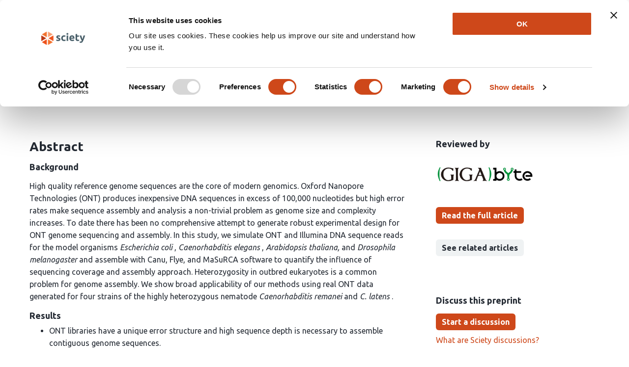

--- FILE ---
content_type: text/html; charset=utf-8
request_url: https://sciety.org/articles/activity/10.1101/2020.05.05.079327
body_size: 10050
content:

  <!doctype html>
  <html lang="en" prefix="og: http://ogp.me/ns#">
    
  <head data-user-agent="Mozilla/5.0 (Macintosh; Intel Mac OS X 10_15_7) AppleWebKit/537.36 (KHTML, like Gecko) Chrome/131.0.0.0 Safari/537.36; ClaudeBot/1.0; +claudebot@anthropic.com)">
    
  <meta charset="utf-8">
  <meta name="viewport" content="width=device-width, initial-scale=1">
  <title>
    Optimizing experimental design for genome sequencing and assembly with Oxford Nanopore Technologies | Sciety
  </title>
  <meta name="description" content="1 evaluations
Latest version May 7, 2020
Latest activity Sep 12, 2021">
  <link rel="stylesheet" href="/static/style.css">
  <meta name="twitter:card" content="summary">
  <meta name="twitter:site" content="@scietyHQ">
  <meta property="og:site_name" content="Sciety">
  <meta property="og:title" content="Optimizing experimental design for genome sequencing and assembly with Oxford Nanopore Technologies">
  <meta property="og:description" content="
            Background
            
              High quality reference genome sequences are the core of modern genomics. Oxford Nanopore Technologies (ONT) produces inexpensive DNA sequences in excess of 100,000 nucleotides but high error rates make sequence assembly and analysis a non-trivial problem as genome size and complexity increases. To date there has been no comprehensive attempt to generate robust experimental design for ONT genome sequencing and assembly. In this study, we simulate ONT and Illumina DNA sequence reads for the model organisms
              Escherichia coli
              ,
              Caenorhabditis elegans
              ,
              Arabidopsis thaliana,
              and
              Drosophila melanogaster
              and assemble with Canu, Flye, and MaSuRCA software to quantify the influence of sequencing coverage and assembly approach. Heterozygosity in outbred eukaryotes is a common problem for genome assembly. We show broad applicability of our methods using real ONT data generated for four strains of the highly heterozygous nematode
              Caenorhabditis remanei
              and
              C. latens
              .
            
          
          
            Results
            
              
                
                  ONT libraries have a unique error structure and high sequence depth is necessary to assemble contiguous genome sequences.
                
                
                  As sequence depth increases errors accumulate and assembly statistics plateau.
                
                
                  High-quality assembled sequences require a combination of experimental techniques that increase sequence read length and computational protocols that reduce error through correction, read selection and ‘polishing’ with higher accuracy short sequence reads.
                
                
                  
                    Our robust experimental design results in highly contiguous and accurate genome assemblies for the four strains of
                    C. remanei
                    and
                    C. latens
                    .
                  
                
              
            
          
          
            Conclusions
            
              ONT sequencing is inexpensive and accessible but the technology’s error structure requires robust experimental design. Our quantitative results will be helpful for a broad array of researchers seeking guidance for
              de novo
              assembly projects.
            
          ">
  <meta property="og:image" content="https://sciety.org/static/images/sciety-twitter-profile.png">
  <link rel="icon" type="image/svg+xml" href="/static/images/favicons/favicon.svg">

  <link rel="apple-touch-icon" sizes="180x180" href="/static/images/favicons/generated/apple-touch-icon.png">
  <link rel="icon" type="image/png" sizes="32x32" href="/static/images/favicons/generated/favicon-32x32.png">
  <link rel="icon" type="image/png" sizes="16x16" href="/static/images/favicons/generated/favicon-16x16.png">
  <link rel="manifest" href="/static/images/favicons/generated/site.webmanifest">
  <link rel="mask-icon" href="/static/images/favicons/generated/safari-pinned-tab.svg" color="#cf4500">
  <link rel="shortcut icon" href="/static/images/favicons/generated/favicon.ico">
  <meta name="msapplication-TileColor" content="#cf4500">
  <meta name="msapplication-config" content="/static/images/favicons/generated/browserconfig.xml">
  <meta name="theme-color" content="#ffffff">

  
  <script data-cookieconsent="ignore">
    window.dataLayer = window.dataLayer || [];
    function gtag(){dataLayer.push(arguments);}

    

    gtag('consent', 'default', {
      'ad_storage': 'denied',
      'analytics_storage': 'denied',
      'wait_for_update': 500,
    });
    gtag("set", "ads_data_redaction", true);
  </script>

  
  <script id="Cookiebot" src="https://consent.cookiebot.com/uc.js" data-cbid="56f22051-f915-4cf1-9552-7d8f64d81152" data-blockingmode="auto"></script>


  <script data-cookieconsent="ignore">
    (function(w,d,s,l,i){w[l]=w[l]||[];w[l].push({'gtm.start':
    new Date().getTime(),event:'gtm.js'});var f=d.getElementsByTagName(s)[0],
    j=d.createElement(s),dl=l!='dataLayer'?'&l='+l:'';j.async=true;j.src=
    'https://www.googletagmanager.com/gtm.js?id='+i+dl;f.parentNode.insertBefore(j,f);
    })(window,document,'script','dataLayer','GTM-NX7CQB4');
  </script>

  
  <script src="https://cdn.usefathom.com/script.js" data-site="DBULFPXG" defer data-cookieconsent="ignore"></script>


  </head>

  <body>
    
    
  <!-- Google Tag Manager (noscript) -->
  <noscript><iframe src="https://www.googletagmanager.com/ns.html?id=GTM-NX7CQB4"
  height="0" width="0" style="display:none;visibility:hidden"></iframe></noscript>
  <!-- End Google Tag Manager (noscript) -->

    
  <div class="standard-page-container">
    
<header class="site-header" id="mobileMenuReturnPoint">
  <a href="#mainContent" class="visually-hidden">Skip navigation</a>
  <nav class="site-header__left_links">
    <ul class="site-header__left_links_list">
      <li class="site-header__left_links_list_item--menu">
        <a href="#mobileNavigation" class="site-header__menu_link">
          <img src="/static/images/menu-icon.svg" alt="" class="site-header__menu_icon"/>
        </a>
      </li>
      <li class="site-header__left_links_list_item--logo">
        <a href="/" class="site-header__logo_link">
          <img src="/static/images/sciety-logo-navigation-link-colour-text.svg" alt="Sciety" class="site-header__logo">
        </a>
      </li>
      <li>
        <a href="/search" class="site-header__search_link">
          <img src="/static/images/search-icon.svg" alt="" class="site-header__search_icon"><span class="site-header__search_label">Search</span>
        </a>
      </li>
    </ul>
  </nav>
  <div class="site-header__right_links">
    
  <nav class="utility-bar" aria-describedby="application-settings">
    <div id="application-settings" style="display: none;">Sciety application settings</div>
    <ul class="utility-bar__list" role="list">
      
  
  <li class="utility-bar__list_item utility-bar__list_item--navigation" aria-hidden="true">
    <a href="/" class="utility-bar__list_nav_link">Home</a>
  </li>

  
  <li class="utility-bar__list_item utility-bar__list_item--navigation">
    <a href="/groups" class="utility-bar__list_nav_link">Groups</a>
  </li>

  
  <li class="utility-bar__list_item utility-bar__list_item--navigation">
    <a href="/explore" class="utility-bar__list_nav_link">Explore</a>
  </li>

  
  <li class="utility-bar__list_item utility-bar__list_item--navigation">
    <a href="/subscribe-to-mailing-list" class="utility-bar__list_nav_link">Newsletter</a>
  </li>

  
  <li class="utility-bar__list_item utility-bar__list_item--navigation">
    <a href="/about" class="utility-bar__list_nav_link">About</a>
  </li>

  
  <li class="utility-bar__list_item utility-bar__list_item--navigation">
    <a href="/log-in" class="utility-bar__list_link_primary_button">Log In</a>
  </li>

  
  <li class="utility-bar__list_item utility-bar__list_item--navigation">
    <a href="/sign-up" class="utility-bar__list_link_secondary_button">Sign Up</a>
  </li>


    </ul>
  </nav>

  </div>
</header>

    
  <main id="mainContent">
    <div class="page-content">
      
  <div class="article-page-wrapper">
    
  <div class="article-page-header-wrapper ">
    <header class="page-header page-header--article">
      <h1 lang="en">Optimizing experimental design for genome sequencing and assembly with Oxford Nanopore Technologies</h1>
      <ol aria-label="Authors of this article" class="article-author-list" role="list"><li>John M. Sutton</li><li>Joshua D. Millwood</li><li>A. Case McCormack</li><li>Janna L. Fierst</li></ol>
      
    </header>
  </div>

    <div class="sciety-grid-two-columns">
      <section class="article-actions">
        
      <section>
        <h2 class="article-actions-heading"><span class="visually-hidden">This article has been </span>Reviewed by<span class="visually-hidden"> the following groups</span></h2>
        <ul role="list" class="article-actions-reviewing-groups">
          <li class="article-actions-reviewing-groups__item" role="listitem">
    <a href="/groups/gigabyte" class="group-link-with-logo group-link-with-logo--left-align"><img src="https://raw.githubusercontent.com/sciety/group-static-files/main/large-logos/gigabyte.png" alt="GigaByte" class="group-link-with-logo__logo"></a>
  </li>

        </ul>
      </section>
    
        <a href="https://doi.org/10.1101/2020.05.05.079327" class="full-article-button">Read the full article</a>
        
      <a href="#relatedArticles" class="see-related-articles-button">See related articles</a>
    
        
    <section class="bonfire-management">
        <h2 class="article-actions-heading">Discuss this preprint</h2>
            <a href="https://discussions.sciety.org/signup" class="bonfire-management-button">Start a discussion</a>
            
            <a href="https://blog.sciety.org/sciety-secures-funding-from-nlnet-foundation-to-help-build-discourse-around-preprints/">What are Sciety discussions?</a>
    </section>
    
        <div class="list-management">
          
      <section class="list-management__listed-in">
        <h2 class="article-actions-heading">Listed in</h2>
        
  <ul role="list" class="listed-in-list">
    <li role="listitem"><a href="/lists/794cb0bd-f784-4b58-afde-7427faced494">Evaluated articles</a> (GigaByte)</li>

  </ul>

      </section>
    
          <a href="/log-in" class="logged-out-call-to-action">Log in to save this article</a>
        </div>
      </section>
      <section>
        <section role="doc-abstract" class="article-abstract">
          <h2>Abstract</h2>
          <div lang="en"><section>
            <h3>Background</h3>
            <p>
              High quality reference genome sequences are the core of modern genomics. Oxford Nanopore Technologies (ONT) produces inexpensive DNA sequences in excess of 100,000 nucleotides but high error rates make sequence assembly and analysis a non-trivial problem as genome size and complexity increases. To date there has been no comprehensive attempt to generate robust experimental design for ONT genome sequencing and assembly. In this study, we simulate ONT and Illumina DNA sequence reads for the model organisms
              <i>Escherichia coli</i>
              ,
              <i>Caenorhabditis elegans</i>
              ,
              <i>Arabidopsis thaliana,</i>
              and
              <i>Drosophila melanogaster</i>
              and assemble with Canu, Flye, and MaSuRCA software to quantify the influence of sequencing coverage and assembly approach. Heterozygosity in outbred eukaryotes is a common problem for genome assembly. We show broad applicability of our methods using real ONT data generated for four strains of the highly heterozygous nematode
              <i>Caenorhabditis remanei</i>
              and
              <i>C. latens</i>
              .
            </p>
          </section>
          <section>
            <h3>Results</h3>
            <p>
              </p><ul>
                <li>
                  <p>ONT libraries have a unique error structure and high sequence depth is necessary to assemble contiguous genome sequences.</p>
                </li>
                <li>
                  <p>As sequence depth increases errors accumulate and assembly statistics plateau.</p>
                </li>
                <li>
                  <p>High-quality assembled sequences require a combination of experimental techniques that increase sequence read length and computational protocols that reduce error through correction, read selection and ‘polishing’ with higher accuracy short sequence reads.</p>
                </li>
                <li>
                  <p>
                    Our robust experimental design results in highly contiguous and accurate genome assemblies for the four strains of
                    <i>C. remanei</i>
                    and
                    <i>C. latens</i>
                    .
                  </p>
                </li>
              </ul>
            <p></p>
          </section>
          <section>
            <h3>Conclusions</h3>
            <p>
              ONT sequencing is inexpensive and accessible but the technology’s error structure requires robust experimental design. Our quantitative results will be helpful for a broad array of researchers seeking guidance for
              <i>de novo</i>
              assembly projects.
            </p>
          </section></div>
        </section>
        
    <section class="activity-feed">
      <h2 class="activity-feed__header">Article activity feed</h2>
      <ol role="list" class="activity-feed__list">
        <li class="activity-feed__item" role="listitem">
    <article class="activity-feed__item__contents" id="hypothesis:dcFcwBPSEeysOW8ZQJ3YQQ">
      <header class="activity-feed__item__header">
        
    <img class="activity-feed__item__avatar" src="https://raw.githubusercontent.com/sciety/group-static-files/main/gigabyte.png" alt="">
  
        
  <div class="activity-feed__item__meta">
    <div class="activity-feed__item__title">
      
<a href="/groups/gigabyte">
  GigaByte
</a>

    </div>
    <time datetime="2021-09-12" class="activity-feed__item__date">Sep 12, 2021</time>
  </div>

      </header>
      
    <div class="activity-feed__item__body" data-behaviour="collapse_to_teaser">
      <div class="hidden" data-teaser lang="en">
        <blockquote>
<p>This article is a preprint and has not been certified by peer review [what does this mean?].</p>
</blockquote>
<p>John M. Sutton 1Department of Biological Sciences, The University of Alabama, Tuscaloosa, AL 35487-0344Find this author on Google ScholarFind this author on PubMedSearch for this author on this siteORCID record for John M. SuttonJoshua D. Millwood 1Department of Biological Sciences, The University of Alabama, Tuscaloosa, AL 35487-0344Find this author on Google ScholarFind this author on PubMedSearch for this author on this siteA. Case McCormack 1Department of Biological Sciences, The University of Alabama, Tuscaloosa, AL 35487-0344Find this author on Google ScholarFind this author on PubMedSearch for this author on this siteJanna L. Fierst 1Department of Biological Sciences, The University of Alabama, Tuscaloosa, AL 35487-0344Find this author …</p>
      </div>
      <div data-full-text>
        
    <div lang="en"><blockquote>
<p>This article is a preprint and has not been certified by peer review [what does this mean?].</p>
</blockquote>
<p>John M. Sutton 1Department of Biological Sciences, The University of Alabama, Tuscaloosa, AL 35487-0344Find this author on Google ScholarFind this author on PubMedSearch for this author on this siteORCID record for John M. SuttonJoshua D. Millwood 1Department of Biological Sciences, The University of Alabama, Tuscaloosa, AL 35487-0344Find this author on Google ScholarFind this author on PubMedSearch for this author on this siteA. Case McCormack 1Department of Biological Sciences, The University of Alabama, Tuscaloosa, AL 35487-0344Find this author on Google ScholarFind this author on PubMedSearch for this author on this siteJanna L. Fierst 1Department of Biological Sciences, The University of Alabama, Tuscaloosa, AL 35487-0344Find this author on Google ScholarFind this author on PubMedSearch for this author on this siteORCID record for Janna L. FierstFor correspondence:
<a href="mailto:janna.l.fierst@ua.edu">janna.l.fierst@ua.edu</a></p>
<p>This work has been peer reviewed in GigaByte (<a href="https://doi.org/10.46471/gigabyte.27">https://doi.org/10.46471/gigabyte.27</a>), which carries out open, named peer-review. These reviews are published under a CC-BY 4.0 license and were as follows:</p>
<p>**Reviewer 1. Zhao Chen
**
The authors should clarify why only Canu and Flye were selected instead of other long-read assemblers such as Raven, Redbean, Shasta, and Miniasm. Rationales should be given for why these two assemblers were selected. The same thing for MaSuRCA. It looks like you used MaSuRCA for hybrid assembly. Unicycler also contains a commonly used hybrid assembly pipeline. Therefore, you should also explain why MaSuRCA was selected for your study.
A flow chart with all bioinformatics tools included should be provided to show more clearly how this entire study was carried out, including assembly, error correction, and analysis after assembly.
More information about the quality of long reads should be provided, such as Phred quality scores, percentage of reads with Q30 or above, and average read lengths. QUAST should suffice for these quality analyses.
Only testing simulated reads is not sufficient for making a solid conclusion since simulated reads cannot be treated as being equal to real reads or reflect basecalling errors in real reads. Since real reads are readily available on NCBI, real reads should also be tested. As your title didn’t mention anything about the fact that this study was solely based on testing simulated reads and your objective was to optimize the bioinformatic pipeline for processing Oxford Nanopore long reads, the experiments should be performed by including all conditions. Accordingly, real reads should also be tested, which could significantly improve the scientific quality of this study.
Line12-13: This may not be true, since many studies have been published on how to assemble and error-correct Oxford Nanopore long reads to produce accurate genomes. The authors should describe why the present study is novel and what new findings were reported.</p>
<p>Recommendation: Major Revisions</p>
<p>**Reviewer 2. Shanlin Liu
**
The genome de novo assembly based on third generation sequencing (ONT in the current work) has been widely applied for plenty of organisms, including bacteria, plants and animals with various genome sizes, e g. the two recently published lungfish genomes (genome size of &gt; 30 G) in Nature and Cell, and genomes of a broad range of species published in GigaScience, Scientific Data, Molecular Ecology Resources, et al. It is pretty easy to find the analysis pipeline or datasets that were used to obtain a high quality genome assembly in those published works. The authors generated multiple genome assemblies for four model species using different simulated datasets with varied sequencing depths and different assembly tools, and tried to provide useful guidance for those who are new to genome assembly. However, I am afraid that the current study contains some limitations in the results and conclusions that may mislead the readers, and I do recommend the authors reconstruct the manuscript and address those issues before its publication.
First of all, a routine practice of genome assembly with long reads (either ONT or PacBio) includes a polishing step based on long reads itself using tools like Nanopolish, Medaka, Racon, et al. The author skipped this step in all of their analyses and directly evaluated the assembly errors based on the outputs generated from different combinations of datasets and software. It has little practical value whatever the results showed.
Secondly, the four model species included in the current work can hardly represent a broad range of organisms – all have a genome size &lt; 200 MB and low level of repetitive elements (&lt; 30%). Hence, the analysis results from the current work offer scant guidance to those who work on organisms like plants, fishes, insects, mammals et al. For example, computing resources become the first hurdle for the genome assembly when working on &gt; 100X ONT reads for the species with large genome size even if you can afford the sequencing. So, researchers would generate less data or prefer assemblers like WTDBG, NextDenovo, Falcon to obtain their genome assembly. In addition, the authors deem Caenorhabditis species as a highly heterozygous genome (0.7% according to their calculation), which is also open to question. Genomes of multitudinous insects and plants have a much higher heterozygous level.
What’s more, the authors may want to pay attention to the news regarding the Sequel II sequencing platform recently released by PacBio Tech. As far as I know, it can provide inexpensive long read sequencing thanks to its huge improvement in sequencing throughput. Also, it also has a new release of a library preparation kit that can work on low amounts of DNA inputs. If so, what you stated in the instruction section may be incorrect.
Beside the major issues mentioned above, there are some other minor ones listing as follows:
Line 89. The authors may want to provide common names of those model species to improve readability of the manuscript.
Line 119 Genome references and ONT reads were derived from different individuals or strains, and there are very low coverage ONT reads for E. coli. I am not sure whether those factors will influence the quality of simulation or not. The authors may add a caution to clarify these concerns.</p>
<p>Line 24 A combination of experimental techniques? It is better to specify what experimental techniques.
Line 128 Incorrect word format and C. latens missed.
Line 141 How to define the best performance, the most contiguous assembly?
Line 137 When you say “failed to produce an assembly”, does it mean that software failed to generate outputs or unexpected assembly results?
Line 287 Supplement the BUSCO value of the reference TAIR10
Line 287 what do you mean by “combined approach”? Do you mean the method that corrects reads using Canu and assembles them using FLYE?
Line 233 – 241 the “corrected” and “selected” dataset used in the Nematoda test were not applied to other organisms.
Line 241 Canu correction could truncate some low quality reads or cut long reads into multiple pieces for speculated chimeric reads. I don’t think you can reach a conclusion that read length influences assembly quality using the current results.
Line 242 Please rephrase this sentence and put Figure 5 and reference #36 in better positions to avoid misunderstanding.
Line 337 – 341 duplicates to the content line 308 – 312, and conflicts between each other.
Line 355 All the tested organisms have genome sizes &lt; 200 MB, please specific this limitation instead of saying a broad range of organisms.
Line 368 Low coverage may mislead readers, the authors cannot reach such a conclusion based on merely one single test.
Line 461 which model was used – high accuracy? or flip-flop?
Table 1. Too long a header, could move some of the content as table notes.</p>
<p>Recommendation: Major Revisions</p>
</div>
    
      <div data-read-original-source>
        <a href="https://hypothes.is/a/dcFcwBPSEeysOW8ZQJ3YQQ" class="activity-feed__item__read_original_source">
          Read the original source
        </a>
      </div>
    
  
      </div>
    </div>
  
    </article>
  </li>
<li class="activity-feed__item" role="listitem">
  <div class="activity-feed__item__contents">
    <header class="activity-feed__item__header">
      <img class="activity-feed__item__avatar" src="/static/images/article-servers/biorxiv.jpg" alt="">
      <div class="activity-feed__item__meta">
        <div class="activity-feed__item__title">
          <a href="http://biorxiv.org/lookup/doi/10.1101/2020.05.05.079327">
            Version published to 10.1101/2020.05.05.079327 on bioRxiv
          </a>
        </div>
        <time datetime="2020-05-07" class="activity-feed__item__date">May 7, 2020</time>
      </div>
    </header>
  </div>
</li>

      </ol>
    </section>
  
        
  <div id="relatedArticles">
    <h2 class="related-articles__header">Related articles</h2>
    
  <ol class="article-list" role="list">
    <li role="listitem">
  <section class="article-card">
    
  <h3 class="article-card__title"><a href="/articles/activity/10.1101/2025.11.26.688640">COATswga: A Coverage Optimizing and Accurate Toolkit for fast primer design in selective whole genome amplification</a></h3>
  
          <div class="visually-hidden">This article has 7 authors:</div>
          <ol class="card-authors" role="list">
            <li class="card-authors__author">Kaleb Zuckerman</li><li class="card-authors__author">Alec Leonetti</li><li class="card-authors__author">Rebecca DeFeo</li><li class="card-authors__author">Om Taropawala</li><li class="card-authors__author">Alfred Simkin</li><li class="card-authors__author">Abebe A. Fola</li><li class="card-authors__author">Jeffrey A. Bailey</li>
          </ol>
        
  
  
  <footer class="article-card__footer">
    
  <div class="article-card__meta">
    <span class="visually-hidden">This article has no evaluations</span><span>Latest version <time datetime="2025-11-27">Nov 27, 2025</time></span>
  </div>

  </footer>

  </section>
</li>
<li role="listitem">
  <section class="article-card">
    
  <h3 class="article-card__title"><a href="/articles/activity/10.1101/2025.11.27.690682">Error Correction Algorithms for Efficient Gene Expression Quantification in Single Cell Transcriptomics</a></h3>
  
          <div class="visually-hidden">This article has 4 authors:</div>
          <ol class="card-authors" role="list">
            <li class="card-authors__author">Jens Zentgraf</li><li class="card-authors__author">Johanna Elena Schmitz</li><li class="card-authors__author">Andreas Keller</li><li class="card-authors__author">Sven Rahmann</li>
          </ol>
        
  
  
  <footer class="article-card__footer">
    
  <div class="article-card__meta">
    <span class="visually-hidden">This article has no evaluations</span><span>Latest version <time datetime="2025-12-01">Dec 1, 2025</time></span>
  </div>

  </footer>

  </section>
</li>
<li role="listitem">
  <section class="article-card">
    
  <h3 class="article-card__title"><a href="/articles/activity/10.21203/rs.3.rs-8225271/v1">A Benchmarking Framework to Catalyze Individual Human Genome Projects</a></h3>
  
          <div class="visually-hidden">This article has 3 authors:</div>
          <ol class="card-authors" role="list">
            <li class="card-authors__author">Manjushri kalpande</li><li class="card-authors__author">Apoorva Ganesh</li><li class="card-authors__author">Subhashini Srinivasan</li>
          </ol>
        
  
  
  <footer class="article-card__footer">
    
  <div class="article-card__meta">
    <span class="visually-hidden">This article has no evaluations</span><span>Latest version <time datetime="2025-12-17">Dec 17, 2025</time></span>
  </div>

  </footer>

  </section>
</li>

  </ol>

  </div>

      </section>
    </div>
  </div>

    </div>
  </main>
  
    
  <footer>
    <div class="pre-footer">
      <div class="pre-footer__slogan">Stay updated. Get involved.</div>
      <a href="/subscribe-to-mailing-list" class="pre-footer__call_to_action">Subscribe to our newsletter</a>
    </div>
    <div class="main-footer">
      <ul class="main-footer__navigation">
        <li class="main-footer__navigation_item">
          <a href="/blog" class="main-footer__link">Blog</a>
        </li>
        <li class="main-footer__navigation_item">
          <a href="/about" class="main-footer__link">About Sciety</a>
        </li>
        <li class="main-footer__navigation_item">
          <a href="/contact-us" class="main-footer__link">Contact</a>
        </li>
        <li class="main-footer__navigation_item">
          <a href="https://twitter.com/scietyHQ"><img src="/static/images/twitter-bird-white.svg" alt="Follow us on Twitter"/></a>
        </li>
        <li class="main-footer__navigation_item">
          <a href="https://www.facebook.com/ScietyHQ/"><img src="/static/images/facebook-white.svg" alt="Follow us on Facebook"/></a>
        </li>
      </ul>
      <small class="main-footer__small_print">
        © eLife Sciences Publications Ltd.
        <a href="/legal">Legal&nbsp;information</a>
      </small>
    </div>
  </footer>

  </div>
  
    <nav class="mobile-menu" id="mobileNavigation">
      <span class="visually-hidden">Site navigation links</span>
      <ul role="list" class="mobile-menu__links">
        
        <li><a href="/" class="mobile-menu__link">Home</a></li>
        <li><a href="/groups" class="mobile-menu__link">Groups</a></li>
        <li><a href="/explore" class="mobile-menu__link">Explore</a></li>
        
      <li><a href="/subscribe-to-mailing-list" class="mobile-menu__link">Newsletter</a></li>
      <li><a href="/about" class="mobile-menu__link">About</a></li>
      <li>
        <a href="/log-in" class="mobile-menu__link mobile-menu__link_primary_button">Log In</a>
      </li>
      <li>
        <a href="/sign-up" class="mobile-menu__link mobile-menu__link_secondary_button">Sign Up</a>
      </li>
    
      </ul>
      <a href="#mobileMenuReturnPoint"><img src="/static/images/close-icon.svg" alt="dismiss this menu" class="mobile-menu__close_link"></a>
    </nav>

  

    <script src="/static/behaviour.js"></script>

  </body>
  </html>


--- FILE ---
content_type: image/svg+xml
request_url: https://sciety.org/static/images/search-icon.svg
body_size: 513
content:
<?xml version="1.0" encoding="UTF-8"?>
<svg width="24px" height="24px" viewBox="0 0 24 24" version="1.1" xmlns="http://www.w3.org/2000/svg" xmlns:xlink="http://www.w3.org/1999/xlink">
    <g id="Designs" stroke="none" stroke-width="1" fill="none" fill-rule="evenodd">
        <g id="results-mobile-broken-down" transform="translate(-367.000000, -169.000000)">
            <g id="Group" transform="translate(95.000000, 112.000000)">
                <g id="new/navbar-mobile" transform="translate(0.000000, 36.000000)">
                    <g id="page-tools" transform="translate(168.000000, 12.000000)">
                        <g id="baseline-search-24px" transform="translate(104.000000, 9.000000)">
                            <path d="M15.5,14 L14.71,14 L14.43,13.73 C15.41,12.59 16,11.11 16,9.5 C16,5.91 13.09,3 9.5,3 C5.91,3 3,5.91 3,9.5 C3,13.09 5.91,16 9.5,16 C11.11,16 12.59,15.41 13.73,14.43 L14,14.71 L14,15.5 L19,20.49 L20.49,19 L15.5,14 Z M9.5,14 C7.01,14 5,11.99 5,9.5 C5,7.01 7.01,5 9.5,5 C11.99,5 14,7.01 14,9.5 C14,11.99 11.99,14 9.5,14 Z" id="Shape" fill="#34434A" fill-rule="nonzero"/>
                            <polygon id="Path" points="0 0 24 0 24 24 0 24"/>
                        </g>
                    </g>
                </g>
            </g>
        </g>
    </g>
</svg>

--- FILE ---
content_type: application/javascript; charset=utf-8
request_url: https://sciety.org/static/behaviour.js
body_size: 692
content:
(function(doc) {
  // for activity page
  function buildToggle() {
    const button = doc.createElement('button');
    button.classList.add('activity-feed__item__toggle');
    return button;
  }
  const itemBodies = doc.querySelectorAll('[data-behaviour="collapse_to_teaser"]');
  Array.prototype.forEach.call(itemBodies, function (itemBody) {
    const teaser = itemBody.querySelector('[data-teaser]');
    const fullText = itemBody.querySelector('[data-full-text]');

    const more = buildToggle();
    more.innerHTML = 'More';
    more.setAttribute('aria-label', 'Read more of this content');
    if(teaser.lastElementChild?.nodeName === 'P') {
      teaser.lastElementChild.appendChild(doc.createTextNode(' '));
      teaser.lastElementChild.appendChild(more);
    } else {
      teaser.appendChild(more);
    }

    const less = buildToggle();
    less.innerHTML = 'Less';
    less.setAttribute('aria-hidden', 'true');
    fullText.insertBefore(less, fullText.querySelector('[data-read-original-source]'));

    teaser.classList.remove('hidden');
    fullText.classList.add('hidden');

    more.addEventListener('click', function (e) {
      teaser.classList.add('hidden');
      fullText.classList.remove('hidden');
    });

    less.addEventListener('click', function (e) {
      teaser.classList.remove('hidden');
      fullText.classList.add('hidden');
    });
  });

  // for search results page
  const clearSearchText = doc.getElementById('clearSearchText');
  if (clearSearchText) {
    const searchInput = doc.getElementById('searchText');
    if (searchInput.value.length) {
      clearSearchText.classList.remove('visually-hidden');
    }
    clearSearchText.setAttribute('aria-label', 'Clear search text');
    searchInput.addEventListener('input', function(e) {
      if (e.target.value.length > 0) {
        clearSearchText.classList.remove('visually-hidden');
      } else {
        clearSearchText.classList.add('visually-hidden');
      }
    })
    clearSearchText.addEventListener('click', function (e) {
      searchInput.setAttribute('value', '');
      clearSearchText.classList.add('visually-hidden');
      searchInput.focus();
    });
  }
}(window.document));
